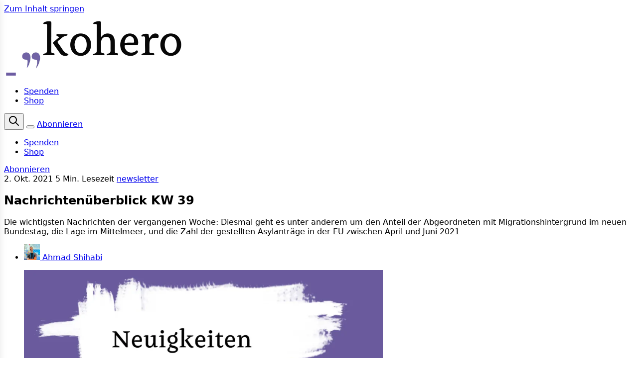

--- FILE ---
content_type: text/html; charset=utf-8
request_url: https://www.kohero-magazin.de/nachrichten-im-ueberblick-kw-39/
body_size: 14357
content:
<!DOCTYPE html>
<html lang="de" data-color-scheme="light" class="scroll-smooth">
  <head>
    <meta charset="utf-8">
    <meta http-equiv="X-UA-Compatible" content="IE=edge">

    <title>Nachrichtenüberblick KW 39</title>
    
    <meta name="HandheldFriendly" content="True" />
    <meta name="viewport" content="width=device-width, initial-scale=1.0" />
    
    <meta name="theme-color" content="#6d5da2">

    


    <script type="module" src="/assets/built/app.js?v=4d883db1d7"></script>

    <link rel="stylesheet" type="text/css" href="/assets/built/app.css?v=4d883db1d7" />

    <script>
  let preferredTheme = localStorage.getItem('PREFERRED_COLOR_SCHEME') || `light`;
  document.documentElement.setAttribute('data-color-scheme', preferredTheme);
  
  // Global values needed
  const themeGlobal = {
    siteUrl: 'https://www.kohero-magazin.de',
    currentPage: parseInt(''),
    nextPage: parseInt(''),
    nextPageLink: '',
    maxPages: parseInt(''), 
    lastPage: `` === `` ? true : false,
    postsPerPage: parseInt('12'),
    total: parseInt('')
  }

  function hexToRgb(hexColor) {
    if (hexColor.slice(0, 1) === '#') { hexColor = hexColor.slice(1); }
    if (hexColor.length === 3) { hexColor = hexColor.split('').map(function (hex) { return hex + hex;}).join(''); }
    const r = parseInt(hexColor.substr(0,2),16);
    const g = parseInt(hexColor.substr(2,2),16);
    const b = parseInt(hexColor.substr(4,2),16);

    return [r,g,b]
  }

  // Get contrast color;
  function getColorContrast(hexColor) {
    const rgb = hexToRgb(hexColor);
    let yiq = ((rgb[0] * 299) + (rgb[1] * 587) + (rgb[2] * 114)) / 1000;
    const colorContrast = (yiq >= 128) ? 'dark' : 'light';

    // return
    return colorContrast
  };

  function hexToHsl(hexColor) {
    const rgb = hexToRgb(hexColor);

    // Make r, g, and b fractions of 1
    const r = rgb[0]/255;
    const g = rgb[1]/255;
    const b = rgb[2]/255;

    const max = Math.max(r, g, b), min = Math.min(r, g, b);
    let h, s, l = (max + min)  /  2;  
    if ( max == min ) { h = s = 0; } else {
      let d = max - min;
      s = l > 0.5 ? d / (2 - max - min) : d / (max + min);
      switch(max){
        case r: h = (g - b) / d + (g < b ? 6 : 0); break;
        case g: h = (b - r) / d + 2; break;
        case b: h = (r - g) / d + 4; break;
      }
      h /= 6;
    }

    return [Math.round(h * 360),Math.round(s * 100),Math.round(l * 100)]
  }

  function setBrandHSL(hex) {
    const colorHsl = hexToHsl(hex)
    document.documentElement.style.setProperty('--color-brand-hsl', `${colorHsl[0]} ${colorHsl[1]}% ${colorHsl[2]}%`);
    document.documentElement.style.setProperty('--color-brand-contrast', getColorContrast(hex) === 'dark' ? `hsl(${colorHsl[0]} ${colorHsl[1]}% 5%)` : `hsl(${colorHsl[0]} ${colorHsl[1]}% 98%)`);
  }

  setBrandHSL("#6d5da2");
</script>
        <style>
      [data-share] .share-icon-only {
        flex: 0 0 auto;
        width: 2.75rem;
        height: 2.75rem;
        padding: 0;
        border-radius: 999px;
        gap: 0;
      }

      [data-share] .share-icon-only .icon {
        width: 1.25rem;
        height: 1.25rem;
      }

      @media print {
        body.post-template [data-header],
        body.post-template [data-footer],
        body.post-template .sidebar,
        body.post-template .sidebar-overlay,
        body.post-template nav[data-nav="header"],
        body.post-template [data-share],
        body.post-template [data-menu-toggle] {
          display: none !important;
        }

        body.post-template .main {
          padding: 0 !important;
        }

        body.post-template .ghost-content {
          margin: 0;
          grid-template-columns: [full-start] 1fr [full-end] !important;
        }

        body.post-template .ghost-content > *,
        body.post-template .ghost-content .kg-width-wide,
        body.post-template .ghost-content .kg-width-full {
          grid-column: full-start / full-end !important;
        }
      }
    </style>


    <style>
      @media (max-width: 768px) {
        /* Remove unwanted white space on mobile */
        body.home-template .main {
          padding-top: 0;
          margin-top: 0;
        }
        
        /* Ensure header doesn't add margins */
        body.home-template header {
          margin-bottom: 0;
        }
      }
    </style>

    <meta name="description" content="Die wichtigsten Nachrichten der vergangenen Woche: Diesmal geht es unter anderem um den Anteil der Abgeordneten mit Migrationshintergrund im neuen Bundestag, die Lage im Mittelmeer, und die Zahl der gestellten Asylanträge in der EU zwischen April und Juni 2021">
    <link rel="icon" href="https://www.kohero-magazin.de/content/images/size/w256h256/2025/09/favicon.png" type="image/png">
    <link rel="canonical" href="https://www.kohero-magazin.de/nachrichten-im-ueberblick-kw-39/">
    <meta name="referrer" content="no-referrer-when-downgrade">
    
    <meta property="og:site_name" content="kohero - Magazin">
    <meta property="og:type" content="article">
    <meta property="og:title" content="Nachrichtenüberblick KW 39">
    <meta property="og:description" content="Die wichtigsten Nachrichten der vergangenen Woche: Diesmal geht es unter anderem um den Anteil der Abgeordneten mit Migrationshintergrund im neuen Bundestag, die Lage im Mittelmeer, und die Zahl der gestellten Asylanträge in der EU zwischen April und Juni 2021">
    <meta property="og:url" content="https://www.kohero-magazin.de/nachrichten-im-ueberblick-kw-39/">
    <meta property="og:image" content="https://www.kohero-magazin.de/content/images/2025/08/5-5.png">
    <meta property="article:published_time" content="2021-10-02T18:39:46.000Z">
    <meta property="article:modified_time" content="2025-11-06T12:29:11.000Z">
    <meta property="article:tag" content="newsletter">
    <meta property="article:tag" content="Belarus">
    <meta property="article:tag" content="Migration">
    <meta property="article:tag" content="migrationsnews">
    <meta property="article:tag" content="Mittelmeer">
    <meta property="article:tag" content="Multikultureller Wochenblick">
    <meta property="article:tag" content="Nachrichten">
    <meta property="article:tag" content="schwerpunkt">
    <meta property="article:tag" content="News">
    <meta property="article:tag" content="lokal">
    
    <meta property="article:publisher" content="https://www.facebook.com/koheromagazin">
    <meta name="twitter:card" content="summary_large_image">
    <meta name="twitter:title" content="Nachrichtenüberblick KW 39">
    <meta name="twitter:description" content="Die wichtigsten Nachrichten der vergangenen Woche: Diesmal geht es unter anderem um den Anteil der Abgeordneten mit Migrationshintergrund im neuen Bundestag, die Lage im Mittelmeer, und die Zahl der gestellten Asylanträge in der EU zwischen April und Juni 2021">
    <meta name="twitter:url" content="https://www.kohero-magazin.de/nachrichten-im-ueberblick-kw-39/">
    <meta name="twitter:image" content="https://www.kohero-magazin.de/content/images/2025/08/5-5.png">
    <meta name="twitter:label1" content="Written by">
    <meta name="twitter:data1" content="Ahmad Shihabi">
    <meta name="twitter:label2" content="Filed under">
    <meta name="twitter:data2" content="newsletter, Belarus, Migration, migrationsnews, Mittelmeer, Multikultureller Wochenblick, Nachrichten, schwerpunkt, News, lokal">
    <meta name="twitter:site" content="@koheromagazin">
    <meta property="og:image:width" content="1024">
    <meta property="og:image:height" content="1024">
    
    <script type="application/ld+json">
{
    "@context": "https://schema.org",
    "@type": "Article",
    "publisher": {
        "@type": "Organization",
        "name": "kohero - Magazin",
        "url": "https://www.kohero-magazin.de/",
        "logo": {
            "@type": "ImageObject",
            "url": "https://www.kohero-magazin.de/content/images/2025/09/Haupt_logo-02.svg"
        }
    },
    "author": {
        "@type": "Person",
        "name": "Ahmad Shihabi",
        "image": {
            "@type": "ImageObject",
            "url": "https://www.kohero-magazin.de/content/images/2025/09/IMG_8222-e1691671794955.jpg",
            "width": 749,
            "height": 750
        },
        "url": "https://www.kohero-magazin.de/author/ahmad-shihabi/",
        "sameAs": []
    },
    "headline": "Nachrichtenüberblick KW 39",
    "url": "https://www.kohero-magazin.de/nachrichten-im-ueberblick-kw-39/",
    "datePublished": "2021-10-02T18:39:46.000Z",
    "dateModified": "2025-11-06T12:29:11.000Z",
    "image": {
        "@type": "ImageObject",
        "url": "https://www.kohero-magazin.de/content/images/2025/08/5-5.png",
        "width": 1024,
        "height": 1024
    },
    "keywords": "newsletter, Belarus, Migration, migrationsnews, Mittelmeer, Multikultureller Wochenblick, Nachrichten, schwerpunkt, News, lokal",
    "description": "Die wichtigsten Nachrichten der vergangenen Woche: Diesmal geht es unter anderem um den Anteil der Abgeordneten mit Migrationshintergrund im neuen Bundestag, die Lage im Mittelmeer, und die Zahl der gestellten Asylanträge in der EU zwischen April und Juni 2021",
    "mainEntityOfPage": "https://www.kohero-magazin.de/nachrichten-im-ueberblick-kw-39/"
}
    </script>

    <meta name="generator" content="Ghost 6.12">
    <link rel="alternate" type="application/rss+xml" title="kohero - Magazin" href="https://www.kohero-magazin.de/rss/">
    <script defer src="https://cdn.jsdelivr.net/ghost/portal@~2.56/umd/portal.min.js" data-i18n="true" data-ghost="https://www.kohero-magazin.de/" data-key="21c995c4ab1c3f6f927a2398eb" data-api="https://www.kohero-magazin.de/ghost/api/content/" data-locale="de" crossorigin="anonymous"></script><style id="gh-members-styles">.gh-post-upgrade-cta-content,
.gh-post-upgrade-cta {
    display: flex;
    flex-direction: column;
    align-items: center;
    font-family: -apple-system, BlinkMacSystemFont, 'Segoe UI', Roboto, Oxygen, Ubuntu, Cantarell, 'Open Sans', 'Helvetica Neue', sans-serif;
    text-align: center;
    width: 100%;
    color: #ffffff;
    font-size: 16px;
}

.gh-post-upgrade-cta-content {
    border-radius: 8px;
    padding: 40px 4vw;
}

.gh-post-upgrade-cta h2 {
    color: #ffffff;
    font-size: 28px;
    letter-spacing: -0.2px;
    margin: 0;
    padding: 0;
}

.gh-post-upgrade-cta p {
    margin: 20px 0 0;
    padding: 0;
}

.gh-post-upgrade-cta small {
    font-size: 16px;
    letter-spacing: -0.2px;
}

.gh-post-upgrade-cta a {
    color: #ffffff;
    cursor: pointer;
    font-weight: 500;
    box-shadow: none;
    text-decoration: underline;
}

.gh-post-upgrade-cta a:hover {
    color: #ffffff;
    opacity: 0.8;
    box-shadow: none;
    text-decoration: underline;
}

.gh-post-upgrade-cta a.gh-btn {
    display: block;
    background: #ffffff;
    text-decoration: none;
    margin: 28px 0 0;
    padding: 8px 18px;
    border-radius: 4px;
    font-size: 16px;
    font-weight: 600;
}

.gh-post-upgrade-cta a.gh-btn:hover {
    opacity: 0.92;
}</style><script async src="https://js.stripe.com/v3/"></script>
    <script defer src="https://cdn.jsdelivr.net/ghost/sodo-search@~1.8/umd/sodo-search.min.js" data-key="21c995c4ab1c3f6f927a2398eb" data-styles="https://cdn.jsdelivr.net/ghost/sodo-search@~1.8/umd/main.css" data-sodo-search="https://www.kohero-magazin.de/" data-locale="de" crossorigin="anonymous"></script>
    
    <link href="https://www.kohero-magazin.de/webmentions/receive/" rel="webmention">
    <script defer src="/public/cards.min.js?v=4d883db1d7"></script>
    <link rel="stylesheet" type="text/css" href="/public/cards.min.css?v=4d883db1d7">
    <script defer src="/public/comment-counts.min.js?v=4d883db1d7" data-ghost-comments-counts-api="https://www.kohero-magazin.de/members/api/comments/counts/"></script>
    <script defer src="/public/member-attribution.min.js?v=4d883db1d7"></script><style>:root {--ghost-accent-color: #6d5da2;}</style>
    <style>
/* Scoping nur für importierte Newsletter */
.kohero-newsletter {
  max-width: 720px;
  margin: 0 auto;
  font-size: 1.05rem;
  line-height: 1.65;
}

/* Typo & Abstände */
.kohero-newsletter p { margin: 0 0 1rem; }
.kohero-newsletter h1, 
.kohero-newsletter h2, 
.kohero-newsletter h3 {
  margin: 2rem 0 0.8rem;
  line-height: 1.25;
  font-weight: 700;
}
.kohero-newsletter h1 { font-size: 2rem; }
.kohero-newsletter h2 { font-size: 1.6rem; }
.kohero-newsletter h3 { font-size: 1.3rem; }

.kohero-newsletter ul, 
.kohero-newsletter ol { 
  margin: 0 0 1.2rem 1.2rem; 
  padding-left: 1rem; 
}
.kohero-newsletter li { margin: 0.2rem 0; }

/* Bilder & Media */
.kohero-newsletter img, 
.kohero-newsletter video { 
  max-width: 100%; 
  height: auto; 
  display: block; 
  margin: 1rem auto; 
  border-radius: 6px;
}

/* Tabellen aus Mailchimp */
.kohero-newsletter table { 
  width: 100% !important; 
  border-collapse: collapse; 
  margin: 1rem 0; 
  overflow: hidden; 
}
.kohero-newsletter th, 
.kohero-newsletter td { 
  padding: 0.6rem; 
  border: 1px solid rgba(0,0,0,0.08); 
}
.kohero-newsletter tr:nth-child(even) { 
  background: rgba(0,0,0,0.02); 
}

/* Buttons/Links aus Mailchimp */
.kohero-newsletter a { 
  text-decoration: none; 
  border-bottom: 1px solid currentColor; 
}
.kohero-newsletter a:hover { 
  opacity: 0.85; 
}
.kohero-newsletter .btn, 
.kohero-newsletter a[style*="background"] {
  display: inline-block; 
  padding: 0.6rem 0.9rem; 
  border-radius: 6px; 
  border: 0; 
  color: #fff !important;
}

/* Zitate & Trennlinien */
.kohero-newsletter blockquote {
  margin: 1.2rem 0; 
  padding: 0.8rem 1rem; 
  background: rgba(0,0,0,0.035); 
  border-left: 4px solid rgba(0,0,0,0.12);
}
.kohero-newsletter hr { 
  border: 0; height: 1px; 
  background: rgba(0,0,0,0.08); 
  margin: 2rem 0;
}

/* Mailchimp-Overflows fixen */
.kohero-newsletter [style*="width:600px"] { width: 100% !important; }
.kohero-newsletter table[width="600"] { width: 100% !important; }
</style>


<script defer data-domain="kohero-magazin.de" src="https://analytics.kohero-magazin.de/js/script.js"></script>
  </head>
  <body class="post-template tag-newsletter tag-belarus tag-migration tag-migrationsnews tag-mittelmeer tag-multikultureller-wochenblick tag-nachrichten tag-schwerpunkt tag-news tag-lokal subpixel-antialiased relative overflow-x-hidden bg-bgr text-typ flex flex-col min-h-screen"
    x-data="{ menuOpen: false, sidebarOpen: false }" 
    :class="[menuOpen ? 'overflow-hidden' : 'overflow-y-auto', sidebarOpen ? 'sidebar-open' : '']"
    data-user="visitor"
    @keydown.escape="menuOpen = false; sidebarOpen = false" 
    @keydown.cmk.k="document.querySelector('[data-ghost-search]').click()"
    x-init="navigator.platform.includes('Win') && document.body.classList.add('is-win')"
  >
    <a class="sr-only" href="#main">Zum Inhalt springen</a>
    
    <div class="sidebar" :class="sidebarOpen ? 'is-open' : ''">
  <div class="sidebar-header">
    <div class="sidebar-logo">
      <a href="/" aria-label="Zur Startseite">
        <img src="/assets/logos-unified/kohero.svg?v=4d883db1d7" alt="kohero - Magazin" loading="lazy">
      </a>
    </div>
    <p>Magazin für interkulturellen Zusammenhalt</p>
    <button class="sidebar-close" @click="sidebarOpen = false" aria-label="Close sidebar">
      <svg xmlns="http://www.w3.org/2000/svg" width="24" height="24" viewBox="0 0 24 24" fill="none" stroke="currentColor" stroke-width="2" stroke-linecap="round" stroke-linejoin="round">
        <line x1="18" y1="6" x2="6" y2="18"></line>
        <line x1="6" y1="6" x2="18" y2="18"></line>
      </svg>
    </button>
  </div>

  <div class="sidebar-content" x-data="{
      open: {
        magazin: false,
        newsletter: false,
        mitmachen: false,
        events: false,
        about: false
      },
      toggle(id) {
        const wasOpen = this.open[id];
        Object.keys(this.open).forEach(key => this.open[key] = false);
        this.open[id] = !wasOpen;
      },
      isOpen(id) {
        return this.open[id];
      }
    }">

    <div class="sidebar-actions">
      <button type="button" class="sidebar-search" data-ghost-search title="Suche" aria-label="Suche">
        <i class="icon [&_svg]:h-[inherit] [&_svg]:w-[inherit] [&_svg]:[stroke-width:inherit] icon-search size-5 stroke-[1.5] stroke-2" role="presentation">
  <svg xmlns="http://www.w3.org/2000/svg" class="icon icon-tabler icon-tabler-search" width="24" height="24" viewBox="0 0 24 24" stroke-width="2" stroke="currentColor" fill="none" stroke-linecap="round" stroke-linejoin="round">
  <path stroke="none" d="M0 0h24v24H0z" fill="none"/>
  <circle cx="10" cy="10" r="7" />
  <line x1="21" y1="21" x2="15" y2="15" />
</svg>



</i>        <span>Suche</span>
      </button>
    </div>

    <div class="sidebar-section nav-section" data-section="magazin">
      <div class="section-header">
        <h3 class="nav-heading">Magazin &amp; Themen</h3>
        <button type="button" class="section-toggle" @click="toggle('magazin')" :aria-expanded="isOpen('magazin')" aria-controls="section-magazin">
          <svg xmlns="http://www.w3.org/2000/svg" width="18" height="18" viewBox="0 0 24 24" fill="none" stroke="currentColor" stroke-width="2" stroke-linecap="round" stroke-linejoin="round">
            <polyline points="6 9 12 15 18 9"></polyline>
          </svg>
        </button>
      </div>
      <div class="section-body" id="section-magazin" x-show="isOpen('magazin')" x-transition.duration.200ms x-cloak>
        <ul class="sidebar-nav">
          <li class="nav-item"><a href="/" class="nav-link nav-link-primary">Magazin</a></li>
          <li class="nav-item"><a href="/schwerpunkt/" class="nav-link">Schwerpunkte</a></li>
          <li class="nav-item"><a href="/archive/" class="nav-link">kohero Archiv</a></li>
        </ul>
      </div>
    </div>

    <div class="sidebar-section nav-section" data-section="newsletter">
      <div class="section-header">
        <h3 class="nav-heading">Newsletter</h3>
        <button type="button" class="section-toggle" @click="toggle('newsletter')" :aria-expanded="isOpen('newsletter')" aria-controls="section-newsletter">
          <svg xmlns="http://www.w3.org/2000/svg" width="18" height="18" viewBox="0 0 24 24" fill="none" stroke="currentColor" stroke-width="2" stroke-linecap="round" stroke-linejoin="round">
            <polyline points="6 9 12 15 18 9"></polyline>
          </svg>
        </button>
      </div>
      <div class="section-body" id="section-newsletter" x-show="isOpen('newsletter')" x-transition.duration.200ms x-cloak>
        <p class="nav-intro">Alle Formate auf einen Blick – wähle deinen Newsletter.</p>
        <ul class="sidebar-nav nav-grid">
          <li class="nav-item"><a href="/newsletter/migrationsnews/" class="nav-card">migrationsnews</a></li>
          <li class="nav-item"><a href="/newsletter/syrien-update/" class="nav-card">syrien update</a></li>
          <li class="nav-item"><a href="/newsletter/nelken-nostalgie/" class="nav-card">nelken &amp; nostalgie</a></li>
          <li class="nav-item"><a href="/newsletter/migrantisch-gelesen/" class="nav-card">migrantisch gelesen</a></li>
          <li class="nav-item"><a href="/newsletter/kohero/" class="nav-card">kohero Newsletter</a></li>
          <li class="nav-item"><a href="/newsletter/kohero-exklusiv/" class="nav-card">kohero exklusiv</a></li>
          <li class="nav-item"><a href="/newsletter/hamburg-mit-k/" class="nav-card">hamburg mit k</a></li>
          <li class="nav-item"><a href="/newsletter/mehrheimisch/" class="nav-card">mehrheimisch</a></li>
          <!--
          <li class="nav-item"><a href="/newsletter/artikel-5/" class="nav-card">artikel 5</a></li>
          -->
        </ul>
        <a href="/newsletter/" class="nav-link nav-link-inline">Zur Newsletter-Übersicht</a>
      </div>
    </div>

    <div class="sidebar-section nav-section" data-section="mitmachen">
      <div class="section-header">
        <h3 class="nav-heading">Mitmachen &amp; Angebote</h3>
        <button type="button" class="section-toggle" @click="toggle('mitmachen')" :aria-expanded="isOpen('mitmachen')" aria-controls="section-mitmachen">
          <svg xmlns="http://www.w3.org/2000/svg" width="18" height="18" viewBox="0 0 24 24" fill="none" stroke="currentColor" stroke-width="2" stroke-linecap="round" stroke-linejoin="round">
            <polyline points="6 9 12 15 18 9"></polyline>
          </svg>
        </button>
      </div>
      <div class="section-body" id="section-mitmachen" x-show="isOpen('mitmachen')" x-transition.duration.200ms x-cloak>
        <ul class="sidebar-nav">
          <li class="nav-item"><a href="/mitmachen/" class="nav-link nav-link-primary">Mitmachen</a></li>
          <li class="nav-item"><a href="/membership/" class="nav-link">Membership</a></li>
          <li class="nav-item"><a href="/schreibtandem/" class="nav-link">Schreibtandem</a></li>
          <li class="nav-item"><a href="/burovermietung/" class="nav-link">Bürovermietung</a></li>
        </ul>
      </div>
    </div>

    <div class="sidebar-section nav-section" data-section="events">
      <div class="section-header">
        <h3 class="nav-heading">Events</h3>
        <button type="button" class="section-toggle" @click="toggle('events')" :aria-expanded="isOpen('events')" aria-controls="section-events">
          <svg xmlns="http://www.w3.org/2000/svg" width="18" height="18" viewBox="0 0 24 24" fill="none" stroke="currentColor" stroke-width="2" stroke-linecap="round" stroke-linejoin="round">
            <polyline points="6 9 12 15 18 9"></polyline>
          </svg>
        </button>
      </div>
      <div class="section-body" id="section-events" x-show="isOpen('events')" x-transition.duration.200ms x-cloak>
        <ul class="sidebar-nav">
          <li class="nav-item"><a href="/events/events-kalender/" class="nav-link nav-link-primary">Event-Kalender</a></li>
          <li class="nav-item"><a href="/events/workshops/" class="nav-link">Workshops</a></li>
          <li class="nav-item"><a href="/events/kohero-salon/" class="nav-link">kohero Salon</a></li>
          <li class="nav-item"><a href="/events/buchabend/" class="nav-link">Bücherabend</a></li>
          <li class="nav-item"><a href="/events/falafel-party/" class="nav-link">Falafelparty</a></li>
        </ul>
      </div>
    </div>

    <div class="sidebar-section nav-section" data-section="about">
      <div class="section-header">
        <h3 class="nav-heading">Über uns</h3>
        <button type="button" class="section-toggle" @click="toggle('about')" :aria-expanded="isOpen('about')" aria-controls="section-about">
          <svg xmlns="http://www.w3.org/2000/svg" width="18" height="18" viewBox="0 0 24 24" fill="none" stroke="currentColor" stroke-width="2" stroke-linecap="round" stroke-linejoin="round">
            <polyline points="6 9 12 15 18 9"></polyline>
          </svg>
        </button>
      </div>
      <div class="section-body" id="section-about" x-show="isOpen('about')" x-transition.duration.200ms x-cloak>
        <ul class="sidebar-nav">
          <li class="nav-item"><a href="/about/" class="nav-link">Über uns</a></li>
          <li class="nav-item"><a href="/tag/kohero/" class="nav-link">kohero News</a></li>
          <li class="nav-item"><a href="/authors/" class="nav-link">Autor*innen</a></li>
          <li class="nav-item"><a href="/contact/" class="nav-link">Kontakt</a></li>
          <li class="nav-item"><a href="/faq/" class="nav-link">FAQ</a></li>
        </ul>
      </div>
    </div>

    <div class="sidebar-section nav-section nav-section-static" data-section="shop">
      <a href="https://kohero-shop.de/" class="nav-cta" rel="noopener">Zum Shop</a>
    </div>

    <div class="sidebar-socials-block" aria-label="Social media links">
      <div class="sidebar-socials footer-style">
        <a href="https://www.facebook.com/koheromagazin" aria-label="Facebook" rel="noopener">
          <svg xmlns="http://www.w3.org/2000/svg" width="24" height="24" viewBox="0 0 24 24" fill="none" stroke="#8d68cd" stroke-width="2" stroke-linecap="round" stroke-linejoin="round">
            <path d="M18 2h-3a5 5 0 0 0-5 5v3H7v4h3v8h4v-8h3l1-4h-4V7a1 1 0 0 1 1-1h3z"></path>
          </svg>
        </a>
        <a href="https://www.instagram.com/koheromagazin/" aria-label="Instagram" rel="noopener">
          <svg xmlns="http://www.w3.org/2000/svg" width="24" height="24" viewBox="0 0 24 24" fill="none" stroke="#8d68cd" stroke-width="2" stroke-linecap="round" stroke-linejoin="round">
            <rect x="2" y="2" width="20" height="20" rx="5" ry="5"></rect>
            <path d="M16 11.37A4 4 0 1 1 12.63 8 4 4 0 0 1 16 11.37z"></path>
            <line x1="17.5" y1="6.5" x2="17.51" y2="6.5"></line>
          </svg>
        </a>
        <a href="https://x.com/koheromagazin" aria-label="X (Twitter)" rel="noopener">
          <svg xmlns="http://www.w3.org/2000/svg" width="24" height="24" viewBox="0 0 24 24" fill="none" stroke="#8d68cd" stroke-width="2" stroke-linecap="round" stroke-linejoin="round">
            <path d="M22 4s-.7 2.1-2 3.4c1.6 10-9.4 17.3-18 11.6 2.2.1 4.4-.6 6-2C3 15.5.5 9.6 3 5c2.2 2.6 5.6 4.1 9 4-.9-4.2 4-6.6 7-3.8 1.1 0 3-1.2 3-1.2z"></path>
          </svg>
        </a>
        <a href="https://de.linkedin.com/company/kohero-magazin" aria-label="LinkedIn" rel="noopener">
          <svg xmlns="http://www.w3.org/2000/svg" width="24" height="24" viewBox="0 0 24 24" fill="none" stroke="#8d68cd" stroke-width="2" stroke-linecap="round" stroke-linejoin="round">
            <path d="M16 8a6 6 0 0 1 6 6v7h-4v-7a2 2 0 0 0-2-2 2 2 0 0 0-2 2v7h-4v-7a6 6 0 0 1 6-6z"></path>
            <rect x="2" y="9" width="4" height="12"></rect>
            <circle cx="4" cy="4" r="2"></circle>
          </svg>
        </a>
      </div>
    </div>

  </div>
</div>

<div class="sidebar-overlay" :class="sidebarOpen ? 'is-active' : ''" @click="sidebarOpen = false"></div>

<style>
  /* Sidebar layout */
  .sidebar {
    width: 320px;
    position: fixed;
    top: 0;
    left: 0;
    height: 100vh;
    background-color: var(--bg-color, #fff);
    color: var(--typ-color, #333);
    box-shadow: 0 0 15px rgba(0,0,0,0.1);
    transform: translateX(-100%);
    transition: transform 0.3s ease-in-out;
    z-index: 1000;
    overflow-y: auto;
    padding: 24px;
  }

  .sidebar.is-open {
    transform: translateX(0);
  }

  .sidebar-content {
    display: flex;
    flex-direction: column;
    gap: 20px;
  }

  .sidebar-actions {
    display: flex;
    flex-direction: column;
    gap: 16px;
  }

  .sidebar-search {
    display: inline-flex;
    align-items: center;
    gap: 10px;
    width: 100%;
    padding: 10px 14px;
    border-radius: 12px;
    border: none;
    background: var(--lightgrey, #f5f5f5);
    color: inherit;
    font-weight: 500;
    cursor: pointer;
    transition: background 0.2s ease, color 0.2s ease, transform 0.2s ease;
  }

  .sidebar-search:hover {
    background: var(--ghost-accent-color, #3eb0ef);
    color: #fff;
    transform: translateY(-1px);
  }

  .sidebar-search:focus-visible {
    outline: 2px solid color-mix(in srgb, var(--ghost-accent-color, #3eb0ef) 60%, transparent);
    outline-offset: 3px;
  }

  .sidebar-actions .icon-search {
    width: 1.25rem;
    height: 1.25rem;
    stroke-width: 1.5;
  }

  .sidebar-socials-block {
    padding-top: 12px;
  }

  .sidebar-socials.footer-style {
    display: flex;
    gap: 14px;
    align-items: center;
  }

  .sidebar-socials.footer-style a {
    display: inline-flex;
    align-items: center;
    justify-content: center;
    transition: opacity 0.2s ease, transform 0.2s ease;
  }

  .sidebar-socials.footer-style a:hover {
    opacity: 0.8;
    transform: translateY(-1px);
  }

  /* Sidebar toggle button */
  .sidebar-toggle {
    display: inline-flex;
    flex-direction: column;
    align-items: center;
    justify-content: center;
    gap: 5px;
    padding: 6px 4px;
    background: transparent;
    color: var(--ghost-accent-color, #3eb0ef);
    border: none;
    cursor: pointer;
    transition: transform 0.2s ease;
  }

  .sidebar-toggle--header {
    flex-shrink: 0;
    margin-right: 3px;
  }

  .sidebar-toggle:focus-visible {
    outline: 2px solid color-mix(in srgb, var(--ghost-accent-color, #3eb0ef) 60%, transparent);
    outline-offset: 3px;
  }

  .sidebar-toggle__bar {
    width: 20px;
    height: 2px;
    border-radius: 999px;
    background-color: currentColor;
    transition: transform 0.2s ease;
  }

  .sidebar-toggle:hover .sidebar-toggle__bar,
  .sidebar-open .sidebar-toggle__bar {
    transform: scaleX(1.05);
  }

  /* Close button inside sidebar */
  .sidebar-header {
    position: relative;
    padding-bottom: 20px;
    margin-bottom: 20px;
    border-bottom: 1px solid var(--midgrey, #eee);
  }

  .sidebar-logo {
    max-width: 180px;
    margin-bottom: 12px;
  }

  .sidebar-logo img {
    width: 100%;
    height: auto;
    display: block;
  }

  .sidebar-close {
    position: absolute;
    top: 0;
    right: 0;
    background: transparent;
    border: none;
    color: var(--midgrey, #999);
    cursor: pointer;
    padding: 5px;
  }

  .sidebar-close:hover {
    color: var(--darkgrey, #333);
  }

  .sidebar-header p {
    font-size: 0.9rem;
    margin: 0;
    opacity: 0.8;
  }

  .sidebar-section {
    margin: 0;
  }

  .nav-section {
    border-bottom: 1px solid var(--midgrey, #f0f0f0);
    padding-bottom: 12px;
  }

  .nav-section:last-of-type,
  .nav-section.nav-section-static {
    border-bottom: none;
  }

  .nav-heading {
    font-size: 0.95rem;
    font-weight: 600;
    text-transform: uppercase;
    letter-spacing: 0.08em;
  }

  .section-header {
    display: flex;
    align-items: center;
    justify-content: space-between;
    gap: 12px;
  }

  .section-toggle {
    display: inline-flex;
    align-items: center;
    justify-content: center;
    background: var(--lightgrey, #f5f5f5);
    border: none;
    color: var(--midgrey, #888);
    border-radius: 50%;
    width: 28px;
    height: 28px;
    cursor: pointer;
    transition: background 0.2s ease, color 0.2s ease;
  }

  .section-toggle:hover {
    background: var(--ghost-accent-color, #3eb0ef);
    color: #fff;
  }

  .section-toggle svg {
    transition: transform 0.2s ease;
  }

  .section-toggle[aria-expanded="true"] svg {
    transform: rotate(180deg);
  }

  .section-body {
    padding-top: 16px;
  }

  .section-body[x-cloak] {
    display: none !important;
  }

  .nav-intro {
    font-size: 0.85rem;
    color: var(--midgrey, #777);
    margin: 0 0 16px 0;
  }

  .sidebar-nav {
    list-style: none;
    padding: 0;
    margin: 0;
    display: flex;
    flex-direction: column;
    gap: 6px;
  }

  .sidebar-nav.nav-grid {
    display: grid;
    grid-template-columns: repeat(auto-fill, minmax(140px, 1fr));
    gap: 10px;
  }

  .nav-item {
    margin: 0;
  }

  .nav-link,
  .nav-link:visited {
    color: var(--typ-color, #444);
    text-decoration: none;
    display: block;
    padding: 8px 0;
    font-size: 0.95rem;
    font-weight: 500;
    transition: color 0.2s ease;
  }

  .nav-link:hover {
    color: var(--accent-color, #3eb0ef);
  }

  .nav-link-inline {
    margin-top: 16px;
    font-weight: 600;
  }

  .nav-link-primary {
    font-weight: 600;
  }

  .nav-card {
    display: block;
    padding: 12px 14px;
    border-radius: 12px;
    background: var(--lightgrey, #f6f6f6);
    color: var(--typ-color, #333);
    border: 1px solid transparent;
    font-weight: 500;
    text-align: center;
    transition: all 0.2s ease;
  }

  .nav-card:hover {
    border-color: var(--ghost-accent-color, #3eb0ef);
    color: var(--ghost-accent-color, #3eb0ef);
    background: #fff;
  }

  .nav-cta {
    display: block;
    text-align: center;
    background: var(--ghost-accent-color, #3eb0ef);
    color: #fff;
    padding: 12px 16px;
    border-radius: 999px;
    font-weight: 500;
    text-decoration: none;
    transition: transform 0.2s ease, box-shadow 0.2s ease;
  }

  .nav-cta:hover {
    transform: translateY(-1px);
    box-shadow: 0 4px 12px rgba(0,0,0,0.15);
  }

  /* Overlay for when sidebar is open */
  .sidebar-overlay {
    position: fixed;
    top: 0;
    left: 0;
    width: 100%;
    height: 100%;
    background-color: rgba(0,0,0,0.5);
    z-index: 999;
    opacity: 0;
    visibility: hidden;
    transition: all 0.3s ease;
  }
  
  .sidebar-overlay.is-active {
    opacity: 1;
    visibility: visible;
  }

  @media (max-width: 480px) {
    .sidebar {
      width: 100%;
      padding: 20px;
    }

  }
</style>
    
      <progress value="0" max="100" data-progress-bar 
    class="appearance-none fixed top-0 w-full h-[5px] bg-transparent z-1100"
    x-init="$nextTick(() => { document.querySelector('[data-progress-bar]').setAttribute('value',getScrollPercent()) })" 
    @scroll.window="document.querySelector('[data-progress-bar]').setAttribute('value',getScrollPercent())" 
  >
  </progress>
    
    <header class="px-5 sm:px-6 bg-bgr text-typ whitespace-nowrap text-sm" data-header>
  <div class="max-w-container mx-auto py-4 md:py-6 flex items-center justify-center gap-2 relative">

    <div class="flex-1 flex items-center justify-start gap-3" data-header-brand>
      <button class="sidebar-toggle sidebar-toggle--header" @click="sidebarOpen = !sidebarOpen" aria-label="Menü umschalten" :aria-expanded="sidebarOpen.toString()">
        <span class="sidebar-toggle__bar"></span>
        <span class="sidebar-toggle__bar"></span>
        <span class="sidebar-toggle__bar"></span>
      </button>

      <a class="" href="https://www.kohero-magazin.de" data-brand>
          <picture  data-logo='dark'>
  <source 
    srcset="/content/images/size/w100/format/webp/2025/07/Alle-Logos--Bitte-nur-kopieren--Nichts-a--ndern-.png 100w, /content/images/size/w320/format/webp/2025/07/Alle-Logos--Bitte-nur-kopieren--Nichts-a--ndern-.png 320w, /content/images/size/w640/format/webp/2025/07/Alle-Logos--Bitte-nur-kopieren--Nichts-a--ndern-.png 600w"
    sizes="(max-width: 800px) 200px, 320px"
    type="image/webp"
  >
  <img class="h-(--logo-h-mobile) w-(--logo-w-mobile) md:h-(--logo-h-desktop) md:w-(--logo-w-desktop)"
    
    loading="eager"
    srcset="/content/images/size/w100/format/webp/2025/07/Alle-Logos--Bitte-nur-kopieren--Nichts-a--ndern-.png 100w, /content/images/size/w320/format/webp/2025/07/Alle-Logos--Bitte-nur-kopieren--Nichts-a--ndern-.png 320w, /content/images/size/w640/format/webp/2025/07/Alle-Logos--Bitte-nur-kopieren--Nichts-a--ndern-.png 640w"
    sizes="(max-width: 800px) 200px, 320px"
    src="/content/images/size/w30/2025/07/Alle-Logos--Bitte-nur-kopieren--Nichts-a--ndern-.png"
    alt="kohero - Magazin"
    
  />
</picture>
  <picture  data-logo='default'>
  <source 
    srcset="/content/images/size/w100/format/webp/2025/09/Haupt_logo-02.svg 100w, /content/images/size/w320/format/webp/2025/09/Haupt_logo-02.svg 320w, /content/images/size/w640/format/webp/2025/09/Haupt_logo-02.svg 600w"
    sizes="(max-width: 800px) 200px, 320px"
    type="image/webp"
  >
  <img class="h-(--logo-h-mobile) w-(--logo-w-mobile) md:h-(--logo-h-desktop) md:w-(--logo-w-desktop)"
    
    loading="eager"
    srcset="/content/images/size/w100/format/webp/2025/09/Haupt_logo-02.svg 100w, /content/images/size/w320/format/webp/2025/09/Haupt_logo-02.svg 320w, /content/images/size/w640/format/webp/2025/09/Haupt_logo-02.svg 640w"
    sizes="(max-width: 800px) 200px, 320px"
    src="/content/images/size/w30/2025/09/Haupt_logo-02.svg"
    alt="kohero - Magazin"
    
  />
</picture>
      </a>
    </div>

    <nav class="relative hidden md:flex justify-center" data-nav="header">
      <ul class="flex gap-0.5">
    <li class="nav-spenden flex items-center relative hover:bg-bgr-tone rounded-btn" 
      data-label="Spenden" data-slug="spenden" data-length="7">
      <a class="w-full flex px-4 py-2 rounded-btn" href="https://www.kohero-magazin.de/spenden/"
        >
        <span>Spenden</span>
      </a>
    </li>
    <li class="nav-shop flex items-center relative hover:bg-bgr-tone rounded-btn" 
      data-label="Shop" data-slug="shop" data-length="4">
      <a class="w-full flex px-4 py-2 rounded-btn" href="https://kohero-shop.de"
        >
        <span>Shop</span>
      </a>
    </li>
</ul>
    </nav>

    <div class="flex gap-1 md:gap-2 items-center" data-header-actions>

      <button class="flex items-center justify-center rounded-full size-8 md:size-9 hover:bg-bgr-tone" data-ghost-search title="Suche" aria-label="Suche">
        <i class="icon [&_svg]:h-[inherit] [&_svg]:w-[inherit] [&_svg]:[stroke-width:inherit] icon-search w-5 h-5 stroke-2 fill-bgr-tone [&amp;&gt;svg]:fill-inherit stroke-2" role="presentation">
  <svg xmlns="http://www.w3.org/2000/svg" class="icon icon-tabler icon-tabler-search" width="24" height="24" viewBox="0 0 24 24" stroke-width="2" stroke="currentColor" fill="none" stroke-linecap="round" stroke-linejoin="round">
  <path stroke="none" d="M0 0h24v24H0z" fill="none"/>
  <circle cx="10" cy="10" r="7" />
  <line x1="21" y1="21" x2="15" y2="15" />
</svg>



</i>      </button>


      <button class="flex flex-col items-center gap-1 size-8 p-1 md:p-2 md:size-9 justify-center rounded-full group md:hidden transition-transform hover:bg-bgr-tone" 
        data-menu-toggle aria-label="Menü umschalten" aria-expanded="false" aria-haspopup="true" aria-controls="menu"
        @click="menuOpen = !menuOpen" :aria-expanded="menuOpen.toString()"
      >
        <span class="relative pointer-events-none h-0.5 rounded-xs bg-typ-tone w-4 transition-transform"
              :class="menuOpen ? 'rotate-45 translate-y-[3px]' : ''"></span>
        <span class="relative pointer-events-none h-0.5 rounded-xs bg-typ-tone w-4 transition-transform"
              :class="menuOpen ? '-rotate-45 -translate-y-[3px]' : ''"></span>
      </button>

            <a href="/subscribe/" data-portal="subscribe" data-header-subscribe
              class="hidden sm:flex items-center gap-1 bg-brand font-medium text-brand-contrast px-4 py-1.5 rounded-btn md:px-5 md:py-2 transition hover:ring-[3px] hover:ring-brand/20">
              <span>Abonnieren</span>
            </a>
    </div>

  </div>
</header>

    <div class="sticky shadow-xl z-100 top-[64px] md:top-[84px] w-full text-sm bg-bgr text-typ-tone py-4 border-t border-brd hidden md:hidden!" 
  :class="menuOpen ? 'block!' : 'hidden'" data-menu id="menu"
> 
  <div class="px-5 sm:px-6 flex flex-col gap-3 items-start">
    <nav class="font-medium" data-nav="mobile">
      <ul class="flex flex-col gap-1">
    <li class="nav-spenden flex flex-wrap relative" 
      data-label="Spenden" data-slug="spenden" data-length="7">
      <a class="flex py-0.5 rounded-theme hover:text-brand" href="https://www.kohero-magazin.de/spenden/"
        >
        <span>Spenden</span>
      </a>
    </li>
    <li class="nav-shop flex flex-wrap relative" 
      data-label="Shop" data-slug="shop" data-length="4">
      <a class="flex py-0.5 rounded-theme hover:text-brand" href="https://kohero-shop.de"
        >
        <span>Shop</span>
      </a>
    </li>
</ul>
    </nav>

          <a href="/subscribe/" data-portal="subscribe"
            class="flex sm:hidden items-center gap-1 bg-brand font-medium text-brand-contrast px-4 py-1.5 rounded-btn md:px-5 md:py-2 transition hover:ring-[3px] hover:ring-brand/20">
            <span>Abonnieren</span>
          </a>
  </div>
</div>    
    <main class="main flex-grow" id="main" data-class="font-mono font-serif font-sans">
      
    <section class="px-5 sm:px-6" data-post-hero="">
  <div class="max-w-container mx-auto pb-12 pt-8 flex items-center flex-col gap-6">

    <div class="text-typ-tone w-full flex-1 flex flex-col gap-4 mx-auto max-w-content" data-post-hero-content>
        <div class="leading-none text-sm md:text-base gap-2 flex items-center flex-wrap font-medium mt-1.5" data-post-hero-info>      
          <time class="" datetime="2021-10-02">2. Okt. 2021</time>  
          
            <span class="before:content-['·'] before:mr-1" data-post-hero-reading-time>
              5 Min. Lesezeit
            </span>

            <a href="/tag/newsletter/" class="before:content-['·'] before:mr-2 hover:text-brand" data-post-hero-tag>newsletter</a>
        </div>

      <h1 class="text-typ font-semibold tracking-tight text-2xl md:text-3xl md:font-medium lg:text-4xl">
        Nachrichtenüberblick KW 39
      </h1>

        <p class="text-base md:text-lg">Die wichtigsten Nachrichten der vergangenen Woche: Diesmal geht es unter anderem um den Anteil der Abgeordneten mit Migrationshintergrund im neuen Bundestag, die Lage im Mittelmeer, und die Zahl der gestellten Asylanträge in der EU zwischen April und Juni 2021</p>

        <ul class="text-sm md:text-base flex gap-3 font-medium" data-post-hero-authors>
            <li>
              <a href="/author/ahmad-shihabi/" class="flex gap-1.5 items-center hover:text-brand">
                  <picture  >
  <source 
    srcset="/content/images/size/w30/format/webp/2025/09/IMG_8222-e1691671794955.jpg 30w, /content/images/size/w100/format/webp/2025/09/IMG_8222-e1691671794955.jpg 100w"
    sizes="32px"
    type="image/webp"
  >
  <img class="size-8 object-cover rounded-full will-change-[filter] transition-[filter] blur-sm"
    onload="this.classList.remove('blur-sm')"
    loading="lazy"
    srcset="/content/images/size/w30/format/webp/2025/09/IMG_8222-e1691671794955.jpg 30w, /content/images/size/w100/format/webp/2025/09/IMG_8222-e1691671794955.jpg 100w"
    sizes="32px"
    src="/content/images/size/w30/2025/09/IMG_8222-e1691671794955.jpg"
    alt=""
    
  />
</picture>
                <span>Ahmad Shihabi</span>
              </a>
            </li>
        </ul>
    </div>

      <figure class="max-w-content-wide w-full h-full relative">
        <picture  >
  <source 
    srcset="/content/images/size/w320/format/webp/2025/08/5-5.png 320w, /content/images/size/w640/format/webp/2025/08/5-5.png 600w, /content/images/size/w960/format/webp/2025/08/5-5.png 960w, /content/images/size/w1280/format/webp/2025/08/5-5.png 1200w"
    sizes="(max-width: 600px) 480px, 720px"
    type="image/webp"
  >
  <img class="w-full object-cover rounded-theme aspect-16/9 bg-bgr-tone"
    
    loading="eager"
    srcset="/content/images/size/w320/format/webp/2025/08/5-5.png 320w, /content/images/size/w640/format/webp/2025/08/5-5.png 640w, /content/images/size/w960/format/webp/2025/08/5-5.png 960w, /content/images/size/w1280/format/webp/2025/08/5-5.png 1280w"
    sizes="(max-width: 600px) 480px, 720px"
    src="/content/images/size/w30/2025/08/5-5.png"
    alt="Nachrichten KW5"
    
  />
</picture>
        
      </figure>

  </div>
</section>
    <article class="ghost-content prose md:prose-lg prose-theme" data-preview>
      
<aside class="gh-post-upgrade-cta">
    <div class="gh-post-upgrade-cta-content" style="background-color: #6d5da2">
            <h2>This post is for subscribers only</h2>
            <a class="gh-btn" data-portal="signup" href="#/portal/signup" style="color:#6d5da2">Subscribe now</a>
            <p><small>Already have an account? <a data-portal="signin" href="#/portal/signin">Sign in</a></small></p>
    </div>
</aside>

    </article>

      <section class="px-5 sm:px-6 mb-4" data-share>
    <div class="py-8 text-typ text-sm font-medium max-w-content mx-auto flex gap-3 md:gap-4 justify-center flex-wrap items-center border-t border-brd" 
     >
      <span class="text-base flex-1 basis-full sm:basis-auto text-center sm:text-left">Teilen</span>

      <a class="border border-brd bg-bgr leading-tight py-1.5 px-2.5 flex-1 flex gap-1.5 items-center justify-center rounded-btn hover:bg-bgr-tone"
          href="https://twitter.com/share?text=Nachrichten%C3%BCberblick%20KW%2039&amp;url=https://www.kohero-magazin.de/nachrichten-im-ueberblick-kw-39/"
          title="Teilen auf X" aria-label="Teilen">
        <i class="icon [&_svg]:h-[inherit] [&_svg]:w-[inherit] [&_svg]:[stroke-width:inherit] icon-brand-x size-4 stroke-2" role="presentation">
  <svg xmlns="http://www.w3.org/2000/svg" class="icon icon-tabler icon-tabler-brand-x" width="24" height="24" viewBox="0 0 24 24" stroke-width="2" stroke="currentColor" fill="none" stroke-linecap="round" stroke-linejoin="round">
  <path stroke="none" d="M0 0h24v24H0z" fill="none"></path>
  <path d="M4 4l11.733 16h4.267l-11.733 -16z"></path>
  <path d="M4 20l6.768 -6.768m2.46 -2.46l6.772 -6.772"></path>
</svg>
</i>        <span class="leading-none">Teilen</span>
      </a>
      <a class="border border-brd bg-bgr leading-tight py-1.5 px-2.5 flex-1 flex gap-1.5 items-center justify-center rounded-btn hover:bg-bgr-tone"
          href="https://www.facebook.com/sharer.php?u=https://www.kohero-magazin.de/nachrichten-im-ueberblick-kw-39/"
          title="Teilen auf Facebook" aria-label="Teilen">
        <i class="icon [&_svg]:h-[inherit] [&_svg]:w-[inherit] [&_svg]:[stroke-width:inherit] icon-brand-facebook size-4 stroke-2" role="presentation">
  <svg xmlns="http://www.w3.org/2000/svg" class="icon icon-tabler icon-tabler-brand-facebook" width="24" height="24" viewBox="0 0 24 24" stroke-width="2" stroke="currentColor" fill="none" stroke-linecap="round" stroke-linejoin="round">
  <path stroke="none" d="M0 0h24v24H0z" fill="none"/>
  <path d="M7 10v4h3v7h4v-7h3l1 -4h-4v-2a1 1 0 0 1 1 -1h3v-4h-3a5 5 0 0 0 -5 5v2h-3" />
</svg>



</i>        <span class="leading-none">Teilen</span>
      </a>
      <a class="border border-brd bg-bgr leading-tight py-1.5 px-2.5 flex-1 flex gap-1.5 items-center justify-center rounded-btn hover:bg-bgr-tone"
          href="https://www.linkedin.com/shareArticle?mini=true&url=https://www.kohero-magazin.de/nachrichten-im-ueberblick-kw-39/&title=Nachrichten%C3%BCberblick%20KW%2039&summary=Nachrichten%C3%BCberblick%20KW%2039"
          title="Teilen auf Linkedin" aria-label="Teilen">
        <i class="icon [&_svg]:h-[inherit] [&_svg]:w-[inherit] [&_svg]:[stroke-width:inherit] icon-brand-linkedin size-4 stroke-2" role="presentation">
  <svg xmlns="http://www.w3.org/2000/svg" class="icon icon-tabler icon-tabler-brand-linkedin" width="24" height="24" viewBox="0 0 24 24" stroke-width="2" stroke="currentColor" fill="none" stroke-linecap="round" stroke-linejoin="round">
  <path d="M16 8a6 6 0 0 1 6 6v7h-4v-7a2 2 0 0 0-2-2 2 2 0 0 0-2 2v7h-4v-7a6 6 0 0 1 6-6z"></path>
  <rect x="2" y="9" width="4" height="12"></rect>
  <circle cx="4" cy="4" r="2"></circle>
</svg>
</i>        <span class="leading-none">Teilen</span>
      </a>
      <a class="border border-brd bg-bgr leading-tight py-1.5 px-2.5 flex-1 flex gap-1.5 items-center justify-center rounded-btn hover:bg-bgr-tone share-icon-only" data-share-mail
          href="mailto:?subject=Nachrichten%C3%BCberblick%20KW%2039&body=https://www.kohero-magazin.de/nachrichten-im-ueberblick-kw-39/&nbsp;Nachrichten%C3%BCberblick%20KW%2039"
          title="Per E-Mail teilen" aria-label="E-Mail">
        <i class="icon [&_svg]:h-[inherit] [&_svg]:w-[inherit] [&_svg]:[stroke-width:inherit] icon-mail size-4 stroke-2" role="presentation">
  <svg xmlns="http://www.w3.org/2000/svg" class="icon icon-tabler icon-tabler-mail" width="24" height="24" viewBox="0 0 24 24" stroke-width="1.5" stroke="currentColor" fill="none" stroke-linecap="round" stroke-linejoin="round">
  <path stroke="none" d="M0 0h24v24H0z" fill="none"/>
  <rect x="3" y="5" width="18" height="14" rx="2" />
  <polyline points="3 7 12 13 21 7" />
</svg>
</i>        <span class="sr-only">E-Mail</span>
      </a>
      <button class="border border-brd bg-bgr leading-tight py-1.5 px-2.5 flex-1 flex gap-1.5 items-center justify-center rounded-btn hover:bg-bgr-tone share-icon-only" data-share-copy data-url="https://www.kohero-magazin.de/nachrichten-im-ueberblick-kw-39/"
          title="URL kopieren" data-label="Kopieren" data-success="Kopiert!" aria-label="Kopieren" data-class="text-success border-success!"
          @click="copyURL(event.currentTarget, event.currentTarget.getAttribute('data-url'))">
        <i class="icon [&_svg]:h-[inherit] [&_svg]:w-[inherit] [&_svg]:[stroke-width:inherit] icon-link size-4 stroke-2" role="presentation">
  <svg xmlns="http://www.w3.org/2000/svg" class="icon icon-tabler icon-tabler-link" width="24" height="24" viewBox="0 0 24 24" stroke-width="1.5" stroke="currentColor" fill="none" stroke-linecap="round" stroke-linejoin="round">
  <path stroke="none" d="M0 0h24v24H0z" fill="none"></path>
  <path d="M9 15l6 -6"></path>
  <path d="M11 6l.463 -.536a5 5 0 0 1 7.071 7.072l-.534 .464"></path>
  <path d="M13 18l-.397 .534a5.068 5.068 0 0 1 -7.127 0a4.972 4.972 0 0 1 0 -7.071l.524 -.463"></path>
</svg>
</i>        <span class="sr-only">Kopieren</span>
      </button>

      <button type="button" class="border border-brd bg-bgr leading-tight py-1.5 px-2.5 flex-1 flex gap-1.5 items-center justify-center rounded-btn hover:bg-bgr-tone share-icon-only" data-share-bookmark
          data-bookmark-url="https://www.kohero-magazin.de/nachrichten-im-ueberblick-kw-39/" data-bookmark-title="Nachrichten%C3%BCberblick%20KW%2039"
          data-bookmark-fallback-desktop="Drücke ⌘+D (Mac) oder Strg+D (Windows), um diese Seite zu speichern."
          data-bookmark-fallback-ios="Tippe auf das Teilen-Symbol und wähle „Zum Home-Bildschirm“ oder „Lesezeichen hinzufügen“."
          data-bookmark-fallback-android="Tippe auf das Menü und wähle „In Lesezeichen speichern“."
          aria-label="Bookmark" title="Bookmark">
        <i class="icon [&_svg]:h-[inherit] [&_svg]:w-[inherit] [&_svg]:[stroke-width:inherit] icon-bookmark size-4 stroke-2" role="presentation">
  <svg xmlns="http://www.w3.org/2000/svg" width="24" height="24" viewBox="0 0 24 24" fill="none" stroke="currentColor" stroke-width="1.8" stroke-linecap="round" stroke-linejoin="round" class="icon icon-tabler icon-tabler-bookmark">
  <path stroke="none" d="M0 0h24v24H0z" fill="none"/>
  <path d="M7 3h10a2 2 0 0 1 2 2v16l-7-4l-7 4V5a2 2 0 0 1 2-2z" />
</svg>

</i>        <span class="sr-only">Bookmark</span>
      </button>

      <button type="button" class="border border-brd bg-bgr leading-tight py-1.5 px-2.5 flex-1 flex gap-1.5 items-center justify-center rounded-btn hover:bg-bgr-tone share-icon-only" data-share-print aria-label="Print" title="Print">
        <i class="icon [&_svg]:h-[inherit] [&_svg]:w-[inherit] [&_svg]:[stroke-width:inherit] icon-printer size-4 stroke-2" role="presentation">
  <svg xmlns="http://www.w3.org/2000/svg" width="24" height="24" viewBox="0 0 24 24" fill="none" stroke="currentColor" stroke-width="1.8" stroke-linecap="round" stroke-linejoin="round" class="icon icon-tabler icon-tabler-printer">
  <path stroke="none" d="M0 0h24v24H0z" fill="none"/>
  <path d="M17 17h2a2 2 0 0 0 2 -2v-4a3 3 0 0 0 -3 -3h-12a3 3 0 0 0 -3 3v4a2 2 0 0 0 2 2h2" />
  <path d="M17 9v-4a1 1 0 0 0 -1 -1h-8a1 1 0 0 0 -1 1v4" />
  <path d="M7 13h10v8h-10z" />
  <path d="M9 17h4" />
</svg>

</i>        <span class="sr-only">Print</span>
      </button>
    </div>
  </section>




  <section class="px-5 sm:px-6 mb-12" data-prev-next>
  <div class="max-w-container mx-auto">
    <h2 class="uppercase font-semibold text-sm mb-2 sr-only">Als Nächstes lesen</h2>
    <div class="grid md:grid-cols-2 gap-4 sm:gap-6 md:gap-8">
        <a class="group flex gap-3 bg-bgr-tone rounded-theme p-5 sm:p-6" href="/womens-health-team/">
          <div class="rounded-full flex items-center justify-center size-7 bg-bgr border border-brd group-hover:bg-bgr-tone"><i class="icon [&_svg]:h-[inherit] [&_svg]:w-[inherit] [&_svg]:[stroke-width:inherit] icon-chevron-left size-4 stroke-2" role="presentation">
  <svg xmlns="http://www.w3.org/2000/svg" class="icon icon-tabler icon-tabler-chevron-left" width="24" height="24" viewBox="0 0 24 24" stroke-width="1.5" stroke="currentColor" fill="none" stroke-linecap="round" stroke-linejoin="round"><path stroke="none" d="M0 0h24v24H0z" fill="none"/><path d="M15 6l-6 6l6 6" /></svg>
</i></div>
          <h3 class="flex-1 font-semibold leading-tight text-sm sm:text-base sm:font-medium sm:leading-tight">Women&#x27;s Health Team – Beratung und Hilfe für geflüchtete Frauen</h3>
        </a>

        <a class="group flex gap-3 md:gap-4 bg-bgr-tone rounded-theme p-5 sm:p-6" href="/freiwilligendienste-auslandserfahrung-zu-welchem-preis/">
          <h3 class="text-right flex-1 font-semibold leading-tight text-sm sm:text-base sm:font-medium sm:leading-tight">Freiwilligendienste: Auslandserfahrung – zu welchem Preis?</h3>
          <div class="rounded-full flex items-center justify-center size-7 bg-bgr border border-brd group-hover:bg-bgr-tone"><i class="icon [&_svg]:h-[inherit] [&_svg]:w-[inherit] [&_svg]:[stroke-width:inherit] icon-chevron-right size-4 stroke-2" role="presentation">
  <svg xmlns="http://www.w3.org/2000/svg" class="icon icon-tabler icon-tabler-chevron-right" width="24" height="24" viewBox="0 0 24 24" stroke-width="2" stroke="currentColor" fill="none" stroke-linecap="round" stroke-linejoin="round"><path stroke="none" d="M0 0h24v24H0z" fill="none"/><path d="M9 6l6 6l-6 6" /></svg>
</i></div>
        </a>
    </div>
  </div>
</section>
  
    </main>

    <footer class="site-footer">
    <div class="container">
        <div class="site-footer-inner">
            <!-- Left Column: Logo, Slogan, and Social Media -->
            <div class="footer-left">
                <div class="footer-logo">
                        <a href="https://www.kohero-magazin.de">
                            <img src="https://www.kohero-magazin.de/content/images/2025/09/Haupt_logo-02.svg" alt="kohero - Magazin">
                        </a>
                </div>
                <div class="footer-tagline">
                    <p>Magazin für interkulturellen Zusammenhalt</p>
                </div>
                <div class="footer-social">
                    <a href="https://www.facebook.com/koheromagazin" aria-label="Facebook" rel="noopener">
                        <svg xmlns="http://www.w3.org/2000/svg" width="24" height="24" viewBox="0 0 24 24" fill="none" stroke="#8d68cd" stroke-width="2" stroke-linecap="round" stroke-linejoin="round">
                            <path d="M18 2h-3a5 5 0 0 0-5 5v3H7v4h3v8h4v-8h3l1-4h-4V7a1 1 0 0 1 1-1h3z"></path>
                        </svg>
                    </a>
                    <a href="https://www.instagram.com/koheromagazin/" aria-label="Instagram" rel="noopener">
                        <svg xmlns="http://www.w3.org/2000/svg" width="24" height="24" viewBox="0 0 24 24" fill="none" stroke="#8d68cd" stroke-width="2" stroke-linecap="round" stroke-linejoin="round">
                            <rect x="2" y="2" width="20" height="20" rx="5" ry="5"></rect>
                            <path d="M16 11.37A4 4 0 1 1 12.63 8 4 4 0 0 1 16 11.37z"></path>
                            <line x1="17.5" y1="6.5" x2="17.51" y2="6.5"></line>
                        </svg>
                    </a>
                    <a href="https://x.com/koheromagazin" aria-label="X (Twitter)" rel="noopener">
                        <svg xmlns="http://www.w3.org/2000/svg" width="24" height="24" viewBox="0 0 24 24" fill="none" stroke="#8d68cd" stroke-width="2" stroke-linecap="round" stroke-linejoin="round">
                            <path d="M22 4s-.7 2.1-2 3.4c1.6 10-9.4 17.3-18 11.6 2.2.1 4.4-.6 6-2C3 15.5.5 9.6 3 5c2.2 2.6 5.6 4.1 9 4-.9-4.2 4-6.6 7-3.8 1.1 0 3-1.2 3-1.2z"></path>
                        </svg>
                    </a>
                    <a href="https://de.linkedin.com/company/kohero-magazin" aria-label="LinkedIn" rel="noopener">
                        <svg xmlns="http://www.w3.org/2000/svg" width="24" height="24" viewBox="0 0 24 24" fill="none" stroke="#8d68cd" stroke-width="2" stroke-linecap="round" stroke-linejoin="round">
                            <path d="M16 8a6 6 0 0 1 6 6v7h-4v-7a2 2 0 0 0-2-2 2 2 0 0 0-2 2v7h-4v-7a6 6 0 0 1 6-6z"></path>
                            <rect x="2" y="9" width="4" height="12"></rect>
                            <circle cx="4" cy="4" r="2"></circle>
                        </svg>
                    </a>
                    <!-- RSS Link (preserved as requested) -->
                    <a href="/rss" aria-label="RSS" rel="noopener">
                        <svg xmlns="http://www.w3.org/2000/svg" width="24" height="24" viewBox="0 0 24 24" fill="none" stroke="#8d68cd" stroke-width="2" stroke-linecap="round" stroke-linejoin="round">
                            <path stroke="none" d="M0 0h24v24H0z" fill="none"/>
                            <circle cx="5" cy="19" r="1" />
                            <path d="M4 4a16 16 0 0 1 16 16" />
                            <path d="M4 11a9 9 0 0 1 9 9" />
                        </svg>
                    </a>
                </div>
            </div>
            
            <!-- Empty column (spacer between left and navigation columns) -->
            <div class="footer-spacer"></div>
            
            <!-- Right Column 1: Site Navigation -->
            <div class="footer-right">
                <div class="footer-nav">
                    <h4>Seiten</h4>
                    <ul>
                        <li><a href="/">Startseite</a></li>
                        <li><a href="/authors/">Autor*innen</a></li>
                        <li><a href="/about/">Über uns</a></li>
                        <li><a href="/faq/">FAQ</a></li>
                        <li><a href="/contact/">Kontakt</a></li>
                    </ul>
                </div>
            </div>
            
            <!-- Right Column 2: Legal Navigation -->
            <div class="footer-right">
                <div class="footer-nav">
                    <h4>Rechtliches</h4>
                    <ul>
                        <li><a href="/impressum/">Impressum</a></li>
                        <li><a href="/datenschutz/">Datenschutz</a></li>
                        <li><a href="/agb/">AGB</a></li>
                    </ul>
                </div>
            </div>
        </div>
        
        <!-- Copyright section with padding on top -->
        <div class="copyright">
            <p>&copy; 2026 kohero - Magazin. Alle Rechte vorbehalten.</p>
        </div>
    </div>
</footer>

<style>
    .site-footer {
        margin-top: auto;
        padding: 3rem 0 1.5rem;
    }
    
    .container {
        width: 100%;
        max-width: 1200px;
        margin: 0 auto;
        padding: 0 1.5rem;
        margin-top: auto;
    }
    
    .site-footer-inner {
        display: grid;
        grid-template-columns: 1fr 1.5fr 1fr 1fr;
        gap: 2rem;
    }
    
    .footer-left {
        grid-column: 1;
    }
    
    .footer-spacer {
        grid-column: 2;
    }
    
    .footer-right {
        grid-column: 3 / span 1;
    }
    
    .footer-right:last-child {
        grid-column: 4 / span 1;
    }
    
    .footer-logo {
        margin-bottom: 1rem;
    }
    
    .footer-logo img {
        max-height: 50px;
    }
    
    .site-title {
        font-size: 1.5rem;
        font-weight: bold;
        color: #333;
        text-decoration: none;
    }
    
    .footer-tagline {
        margin-bottom: 1.5rem;
        color: #666;
    }
    
    .footer-social {
        display: flex;
        gap: 0.75rem;
        margin-bottom: 1rem;
    }
    
    .footer-social a {
        display: flex;
        align-items: center;
        justify-content: center;
        transition: opacity 0.2s ease;
    }
    
    .footer-social a:hover {
        opacity: 0.8;
    }
    
    .footer-nav h4 {
        font-size: 1.1rem;
        font-weight: 600;
        margin-bottom: 1rem;
        color: #333;
    }
    
    .footer-nav ul {
        list-style: none;
        padding: 0;
        margin: 0;
    }
    
    .footer-nav li {
        margin-bottom: 0.5rem;
    }
    
    .footer-nav a {
        color: #666;
        text-decoration: none;
        transition: color 0.2s ease;
    }
    
    .footer-nav a:hover {
        color: #8d68cd;
    }
    
    .copyright {
        margin-top: 2rem;
        padding-top: 1.5rem;
        border-top: 1px solid #eaeaea;
        text-align: center;
        color: #888;
        font-size: 0.9rem;
    }
    
    /* Responsive adjustments */
    @media (max-width: 991px) {
        .site-footer-inner {
            grid-template-columns: 1fr 1fr;
        }
        
        .footer-left {
            grid-column: 1 / span 2;
            margin-bottom: 2rem;
        }
        
        .footer-spacer {
            display: none;
        }
        
        .footer-right {
            grid-column: 1;
        }
        
        .footer-right:last-child {
            grid-column: 2;
        }
    }
    
    @media (max-width: 575px) {
        .site-footer-inner {
            grid-template-columns: 1fr;
            gap: 1.5rem;
        }
        
        .footer-left {
            grid-column: 1;
        }
        
        .footer-right, 
        .footer-right:last-child {
            grid-column: 1;
        }
    }
</style>
        <script>
      (function() {
        if (window.__koheroShareEnhancementsInit) {
          return;
        }
        window.__koheroShareEnhancementsInit = true;

        const attemptBookmark = (url, title) => {
          try {
            if (window.sidebar && typeof window.sidebar.addPanel === 'function') {
              window.sidebar.addPanel(title, url, '');
              return true;
            }
            if (window.external && typeof window.external.AddFavorite === 'function') {
              window.external.AddFavorite(url, title);
              return true;
            }
            if (window.external && typeof window.external.AddToFavoritesBar === 'function') {
              window.external.AddToFavoritesBar(url, title);
              return true;
            }
            if (window.opera && window.print) {
              const bookmarkLink = document.createElement('a');
              bookmarkLink.setAttribute('rel', 'sidebar');
              bookmarkLink.setAttribute('href', url);
              bookmarkLink.setAttribute('title', title);
              bookmarkLink.click();
              return true;
            }
          } catch (_error) {
            /* swallow unsupported browser errors */
          }
          return false;
        };

        const getManualBookmarkMessage = (button) => {
          const ua = navigator.userAgent || '';
          const platform = navigator.platform || '';
          const isIOS = /iPad|iPhone|iPod/.test(ua);
          const isAndroid = /Android/i.test(ua);
          if (isIOS) {
            return button.dataset.bookmarkFallbackIos || 'Tap the share icon and choose "Add Bookmark".';
          }
          if (isAndroid) {
            return button.dataset.bookmarkFallbackAndroid || 'Open the menu and choose "Add to bookmarks".';
          }
          const isMac = /Mac/.test(platform) || /Mac OS/i.test(ua);
          if (isMac) {
            return button.dataset.bookmarkFallbackDesktop || 'Press ⌘ + D to bookmark this page.';
          }
          return button.dataset.bookmarkFallbackDesktop || 'Press Ctrl + D to bookmark this page.';
        };

        const attachBookmark = (button) => {
          button.addEventListener('click', (event) => {
            event.preventDefault();
            const url = button.dataset.bookmarkUrl || window.location.href;
            const title = button.dataset.bookmarkTitle || document.title;
            if (!attemptBookmark(url, title)) {
              window.alert(getManualBookmarkMessage(button));
            }
          });
        };

        const attachPrint = (button) => {
          button.addEventListener('click', (event) => {
            event.preventDefault();
            window.print();
          });
        };

        const init = () => {
          document.querySelectorAll('[data-share-bookmark]').forEach(attachBookmark);
          document.querySelectorAll('[data-share-print]').forEach(attachPrint);
        };

        if (document.readyState === 'loading') {
          document.addEventListener('DOMContentLoaded', init, { once: true });
        } else {
          init();
        }
      })();
    </script>

  <template data-toggle-template x-init="renderSubmenus()">
    <button class="ml-1" data-class="rotate-180" title="Menü umschalten" aria-label="Menü umschalten"
      aria-controls="" aria-expanded="false" @click="toggleSubmenu(event)"
    >
      <i class="icon [&_svg]:h-[inherit] [&_svg]:w-[inherit] [&_svg]:[stroke-width:inherit] icon-chevron-down size-4 stroke-2 stroke-2" role="presentation">
  <svg xmlns="http://www.w3.org/2000/svg" class="icon icon-tabler icon-tabler-chevron-down" width="24" height="24" viewBox="0 0 24 24" stroke-width="2" stroke="currentColor" fill="none" stroke-linecap="round" stroke-linejoin="round">
   <path stroke="none" d="M0 0h24v24H0z" fill="none"></path>
   <polyline points="6 9 12 15 18 9"></polyline>
</svg>
</i>    </button>
  </template>
  <script>
    function renderSubmenus() {
      const navItems = document.querySelectorAll('[data-nav] li')
      const subItems = document.querySelectorAll('.is-subitem')
      const mobileClass = "hidden flex flex-col basis-full items-start"
      const desktopClass = "z-50 min-w-[calc(100%+24px)] absolute top-0 flex flex-col gap-0.5 shadow-2xl rounded-theme bg-bgr py-2 px-1.5 -ml-2 mt-11 opacity-0 invisible translate-y-1 transition-all"

      // Remove '-' signs
      subItems.forEach(item => {
        const itemName = item.querySelector('a span')
        itemName.innerText = itemName.innerText.slice(1)
      });

      // Add subitems in place
      let subMenu, hasItems
      navItems.forEach((item, index) => {
        if (item.classList.contains('is-subitem') && !navItems[index - 1].classList.contains('is-subitem')) {
          navItems[index - 1].classList.add('is-mainitem'); 
          navItems[index - 1].setAttribute('x-on:click.outside', 'closeSubmenus(event)')
        }
        subMenu = item.classList.contains('is-subitem') ? subMenu : document.createElement('ul');
        if (item.classList.contains('is-subitem')) { 
          subMenu.appendChild(item)
          subMenu.setAttribute('data-submenu', '')
          subMenu.getAttribute('id') === null ? subMenu.setAttribute('id', navItems[index - 1].getAttribute('data-slug')) : ''
          const menuType = subMenu.closest('nav').getAttribute('data-nav')
          subMenu.classList = menuType === 'header' ? desktopClass : mobileClass
        } else { 
          item.appendChild(subMenu)
        }
      });

      const dropdownMenus = document.querySelectorAll('[data-nav] .is-mainitem')
      const toggle = document.querySelector('[data-toggle-template]');

      dropdownMenus.forEach(menu => { 
        const toggleBtn = toggle.content.firstElementChild.cloneNode(true);
        toggleBtn.setAttribute('aria-controls', menu.getAttribute('data-slug'))
        menu.insertBefore(toggleBtn, menu.children[1]);
      });
    }
  </script>


    
  </body>
</html>

--- FILE ---
content_type: image/svg+xml
request_url: https://www.kohero-magazin.de/content/images/2025/09/Haupt_logo-02.svg
body_size: 2515
content:
<svg version="1.1" xmlns="http://www.w3.org/2000/svg" xmlns:xlink="http://www.w3.org/1999/xlink" x="0px" y="0px" width="822.047px" height="311.811px" viewBox="0 0 822.047 311.811" xml:space="preserve">
<g id="K">
</g>
<g id="Line">
</g>
<g id="Text">
	<g>
		<path fill="#080808" d="M408.02,122.803c9.84-13.229,21.126-19.623,35.773-18.877c18.427,0.939,30.983,12.53,33.891,31.526
			c3.026,19.761,1.125,39.694,1.333,59.545c0.066,6.357,0.538,10.66,8.42,11.136c3.291,0.199,9.354-0.087,8.262,6.486
			c-1.085,6.532-6.524,3.444-9.932,3.54c-13.867,0.39-27.751,0.279-41.628,0.179c-2.359-0.017-5.841,1.546-6.859-1.617
			c-1.183-3.675,2.5-6.042,4.965-6.245c17.549-1.445,14.522-14.167,14.471-25.393c-0.055-12.002,0.265-24.014-0.114-36.004
			c-0.556-17.582-8.274-26.17-22.703-26.042c-15.039,0.133-25.794,11.597-25.804,27.528c-0.01,15.003,0.31,30.015-0.138,45.004
			c-0.214,7.164,0.454,12.169,9.289,12.699c3.001,0.18,8.448-0.17,8.083,5.573c-0.432,6.794-5.969,4.295-9.519,4.365
			c-14.248,0.28-28.504,0.247-42.755,0.119c-2.315-0.021-5.845,1.68-6.752-1.829c-0.753-2.915,2.001-5.323,4.406-5.618
			c17.802-2.188,15.009-15.199,14.969-27.199c-0.132-39.381-0.298-78.768,0.265-118.142c0.114-8.008-2.544-9.515-9.448-9.083
			c-2.949,0.184-7.812,2.285-8.838-1.817c-1.036-4.146,3.448-6.296,6.876-7.691c4.131-1.681,8.445-3.236,12.824-3.928
			c18.568-2.931,21.01-0.456,20.732,18.023C407.782,79.566,408.02,100.1,408.02,122.803z"></path>
		<path fill="#080808" d="M356.171,162.59c-0.205,33.496-22.26,57.147-53.422,57.288c-31.403,0.142-54.206-24.337-54.036-58.008
			c0.17-33.741,23.133-58.321,54.222-58.042C334.299,104.109,356.379,128.482,356.171,162.59z M333.528,161.818
			c0.12-9.872-1.551-19.322-6.552-27.992c-11.552-20.025-36.853-20.934-48.122-0.925c-10.594,18.812-10.779,38.894-0.017,57.769
			c11.092,19.455,35.873,19.168,47.629,0.124C331.931,181.939,333.723,172.094,333.528,161.818z"></path>
		<path fill="#080808" d="M822.047,161.976c0.024,33.786-22.744,58.114-54.144,57.854c-31.118-0.258-53.292-23.982-53.597-57.343
			c-0.306-33.466,22.61-58.499,53.675-58.633C799.204,103.72,822.023,128.251,822.047,161.976z M799.417,164.182
			c0.043-13.837-3.008-25.178-8.309-32.895c-11.449-16.668-33.635-17.014-45.389-0.706c-11.45,15.887-11.673,45.775-0.46,61.747
			c11.962,17.04,34.359,16.952,46.073-0.286C797.432,183.068,799.099,172.787,799.417,164.182z"></path>
		<path fill="#080808" d="M562.916,164.714c-8.996,0.002-18.015,0.4-26.979-0.137c-6.118-0.367-6.689,2.173-6.032,7.216
			c3.545,27.207,31.891,40.112,55.054,25.045c3.568-2.321,7.117-9.153,11.91-2.691c4.071,5.488-1.018,9.835-4.574,13.403
			c-22.261,22.334-66.801,13.353-79.529-16.566c-9.727-22.865-7.624-45.585,6.083-66.458c12.334-18.782,35.423-25.504,55.344-17.084
			c17.5,7.396,28.357,29.73,25.145,50.763c-0.828,5.424-3.505,6.663-8.312,6.564C581.66,164.576,572.287,164.712,562.916,164.714z
			 M578.778,145.708c0.041-14.627-6.525-24.77-17.294-27.071c-11.154-2.384-21.745,3.122-27.131,14.794
			c-2.156,4.672-3.204,9.881-4.507,14.91c-0.741,2.857-0.438,5.38,3.702,4.464c12.925-2.859,26.032-1.106,39.053-1.412
			C577.013,151.29,580.143,150.897,578.778,145.708z"></path>
		<path fill="#080808" d="M150.275,122.85c0,23.623,0.247,47.249-0.148,70.865c-0.121,7.243,0.607,12.133,9.375,12.606
			c3.023,0.163,8.118-0.12,7.714,5.855c-0.437,6.455-5.288,3.982-8.422,4.036c-14.62,0.25-29.246,0.24-43.868,0.109
			c-2.255-0.02-5.806,1.754-6.546-2.006c-0.592-3.013,2.421-4.269,4.625-5.64c0.318-0.198,0.622-0.562,0.95-0.582
			c16.645-1.049,14.125-12.789,14.059-24.01c-0.236-39.743-0.253-79.494,0.394-119.23c0.135-8.302-1.331-11.646-10.023-10.403
			c-2.901,0.415-7.875,2.048-8.812-1.9c-0.96-4.043,3.51-6.061,6.922-7.728c8.351-4.081,17.213-4.705,26.319-4.057
			c6.507,0.463,8.356,3.408,8.209,10.104c-0.525,23.983-0.206,47.984-0.206,71.978C150.637,122.849,150.456,122.85,150.275,122.85z"></path>
		<path fill="#080808" d="M656.782,128.439c3.827-5.459,6.118-9.08,8.758-12.427c7.733-9.802,19.827-14.276,29.691-11.163
			c7.397,2.334,11.082,7.143,10.364,15.123c-0.836,9.278-7.732,6.256-12.755,6.11c-25.994-0.759-35.018,8.099-35.019,34.812
			c0,11.611,0.367,23.239-0.146,34.828c-0.279,6.301,1.912,8.767,8.018,8.89c4.092,0.083,8.182,0.844,12.25,1.452
			c3.204,0.479,5.45,1.543,5.026,5.761c-0.42,4.178-2.566,4.552-5.963,4.534c-20.192-0.104-40.386-0.051-61.311-0.051
			c1.447-8.23,8.081-9.068,13.352-10.22c5.616-1.228,6.867-3.596,6.756-9.035c-0.449-22.091-0.799-44.203-0.255-66.285
			c0.221-8.983-1.686-13.26-11.448-11.68c-2.507,0.406-6.753,1.922-7.765-1.99c-0.977-3.778,2.499-5.93,5.473-7.573
			c8.237-4.551,17.169-4.602,26.229-3.885c3.681,0.291,5.208,2.45,5.783,5.706C654.657,116.083,655.465,120.825,656.782,128.439z"></path>
		<path fill="#080808" d="M191.395,123.152c-5.047-5.157-16.311-5.073-14.267-12.708c1.753-6.547,11.257-2.317,17.232-2.692
			c10.825-0.678,21.721-0.403,32.582-0.222c2.529,0.042,6.666-2.137,7.296,2.283c0.495,3.477-3.087,5.397-5.87,5.745
			c-17.321,2.166-27.443,15.531-40.182,24.937c-6.361,4.696-6.287,8.295-1.739,14.333c8.319,11.045,15.839,22.701,23.499,34.231
			c5.955,8.963,12.95,16.398,23.838,19.275c2.169,0.573,5.613,0.489,4.98,4.59c-0.5,3.243-3.209,3.99-5.512,4.972
			c-11.13,4.748-27.859,1.209-35.754-9.213c-12.641-16.688-24.128-34.249-36.206-51.368c-3.144-4.456-1.493-7.372,2.175-10.414
			C172.679,139.26,181.717,131.406,191.395,123.152z"></path>
		<path fill="#7263A5" d="M23.492,283.258c1.876-11.115,4.698-21.874,4.662-33.133c-0.021-6.432-1.069-10.206-8.985-10.572
			c-9.826-0.454-18.603-3.879-19.147-16.156c-0.442-9.975,6.037-18.627,15.434-20.596c11.8-2.473,20.837,2.059,25.297,13.226
			c4.08,10.215,2.409,20.621-0.125,30.873C37.36,260.127,33.469,273.107,23.492,283.258z"></path>
		<path fill="#7263A5" d="M70.749,285.411c4.652-13.456,6.518-23.976,6.654-34.854c0.086-6.885-1.059-10.345-9.456-11.044
			c-14.938-1.243-20.465-8.65-18.309-21c2.037-11.667,14.096-18.944,26.657-15.655c9.53,2.495,13.501,10.231,15.427,18.917
			C95.297,237.9,85.158,270.478,70.749,285.411z"></path>
	</g>
</g>
</svg>
